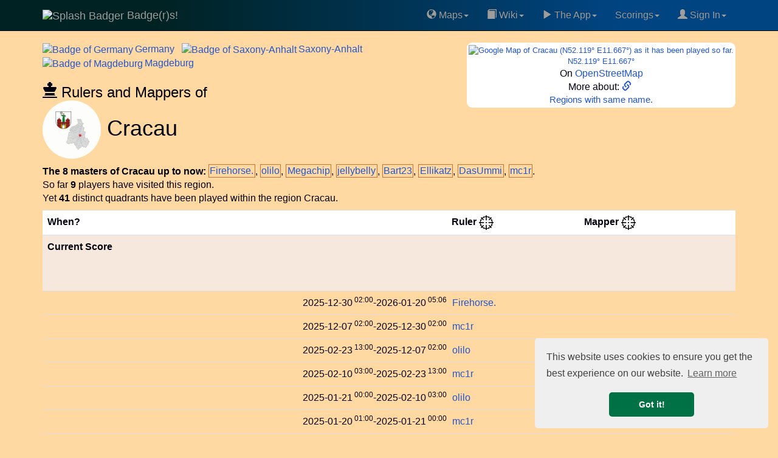

--- FILE ---
content_type: text/html; charset=UTF-8
request_url: https://badge-r-s.de/rulers.php?id=120273
body_size: 14630
content:
<!DOCTYPE html>
<html lang="en">
  <head>
            <script async src="https://www.googletagmanager.com/gtag/js?id=G-Q3RJ8CM4M2"></script>
    <script>
      window.dataLayer = window.dataLayer || [];
      function gtag(){dataLayer.push(arguments);}
      gtag('js', new Date());
      gtag('config', 'G-Q3RJ8CM4M2');
    </script>
            <link rel='preconnect' href='https://maxcdn.bootstrapcdn.com' crossorigin />
    <link rel='dns-prefetch' href='https://maxcdn.bootstrapcdn.com' />
    <link rel='preconnect' href='https://www.googletagmanager.com' crossorigin />
    <link rel='dns-prefetch' href='https://www.googletagmanager.com' />
    <link rel='dns-prefetch' href='https://cse.google.com' />
    <link rel='dns-prefetch' href='https://ajax.googleapis.com' />
    <link rel='dns-prefetch' href='https://cdnjs.cloudflare.com' />
    <meta name="viewport" content="width=device-width, initial-scale=1">
    <title>Cracau, Magdeburg, Suburb, Germany (DEU), Badge(r)s! game</title>
    <meta name="description" content="Cracau, Magdeburg, Suburb, Germany (DEU). Rulers and mappers of Badge(r)s Cracau in Magdeburg, Germany (DEU). Badge(r)s the location-based GPS game with Badges ." />
        <meta name="keywords" content="region Cracau in Magdeburg, Germany (DEU), rulers, mappers, GPS game, location-based game, badge, badges, Badgers, map, Cracau, Magdeburg, Suburb, Germany (DEU), InI4" />
    <meta name="author" content="Frank Nestel @ Badgers" />
    <meta property="og:locale" content="en" />
    <meta property="og:site_name" content="Badge(r)s! Location-Based GPS game" />
    <meta property="og:title" content="Cracau, Magdeburg, Suburb, Germany (DEU) Badge(r)s!" />
    <meta property="og:description" content="Rulers and mappers of Badge(r)s Cracau in Magdeburg, Germany (DEU)." />
    <meta property="og:image" content="https://www.badge-r-s.de/img/get/splash.png" />
    <meta property="og:type" content="game" />
    <meta property="og:url" content="https://www.badge-r-s.de/rulers.php?id=120273" />
    <meta name="twitter:card" content="summary" />
    <meta name="twitter:title" content="Cracau, Magdeburg, Suburb, Germany (DEU) Badge(r)s!" />
    <meta name="twitter:description" content="Rulers and mappers of Badge(r)s Cracau in Magdeburg, Germany (DEU)." />
    <meta name="twitter:image" content="https://www.badge-r-s.de/img/get/splash.png" />
    <meta name="robots" content="index, follow, max-snippet:-1, max-image-preview:large, max-video-preview:-1w, noimageindex">
    <script type="application/ld+json">
  {
    "@context": "https://schema.org",
    "@type": "BreadcrumbList",
    "itemListElement": [{
      "@type": "ListItem",
      "position": 1,
      "name": "Badge(r)s",
      "item": "https://badge-r-s.de"
     }
  ,{
      "@type": "ListItem",
      "position": 2,
      "name": "Region Germany",
      "item": "https://badge-r-s.de/rulers.php?id=100000"
     }
  ,{
      "@type": "ListItem",
      "position": 3,
      "name": "Region Saxony-Anhalt",
      "item": "https://badge-r-s.de/rulers.php?id=100112"
     }
  ,{
      "@type": "ListItem",
      "position": 4,
      "name": "Region Magdeburg",
      "item": "https://badge-r-s.de/rulers.php?id=103009"
     }
  ,{
      "@type": "ListItem",
      "position": 5,
      "name": "Region Cracau",
      "item": "https://badge-r-s.de/rulers.php?id=120273"
     }
  ]
  }
  </script>
        <script src="//ajax.googleapis.com/ajax/libs/jquery/3.7.1/jquery.min.js"></script>
        <link rel="stylesheet" href="https://maxcdn.bootstrapcdn.com/bootstrap/3.3.7/css/bootstrap.min.css" integrity="sha384-BVYiiSIFeK1dGmJRAkycuHAHRg32OmUcww7on3RYdg4Va+PmSTsz/K68vbdEjh4u" crossorigin="anonymous">
    <link rel="stylesheet" href="https://maxcdn.bootstrapcdn.com/bootstrap/3.3.7/css/bootstrap-theme.min.css" integrity="sha384-rHyoN1iRsVXV4nD0JutlnGaslCJuC7uwjduW9SVrLvRYooPp2bWYgmgJQIXwl/Sp" crossorigin="anonymous">
    <script async src="https://maxcdn.bootstrapcdn.com/bootstrap/3.3.7/js/bootstrap.min.js" integrity="sha384-Tc5IQib027qvyjSMfHjOMaLkfuWVxZxUPnCJA7l2mCWNIpG9mGCD8wGNIcPD7Txa" crossorigin="anonymous"></script>
        <link rel="alternate" type="application/rss+xml" title="Recent Changes" href="/wiki/feed.php"/>
    <link rel="alternate" type="application/rss+xml" title="Current namespace" href="/wiki/feed.php?mode=list&amp;ns="/>
    <link rel="alternate" type="application/rss+xml" title="Region history" href="/regionsHistory.php?feed=rss" />
    <link rel="shortcut icon" href="/favicon.ico" type="image/x-icon">
    <link rel="icon" href="/favicon.ico" type="image/x-icon">
    <link rel="canonical" href="https://badge-r-s.de/rulers.php?id=120273"/>
    <style>
      html {
        margin-left: 0;
        background-color: #FFD9A1;
      }
      @media (max-width: 1025px) {
        .nomob { display: none; visibility: hidden; height: 0; width: 0; padding: 0; margin 0; overflow: hidden }
        .okmob { height: 32px; }
        .tableFineprint {
          font-size: 81%;
        }
        table.tableLarge th, table.tableLarge td { 
          padding: 2px 1px 2px 1px !important;
        }
        span.username2 a { padding: 4px 0 4px 1px; }
        a.expandingLink { padding: 5px 0 5px 1px; }
      }
      body {
        background-color: #FFD9A1;
        color: #00000F;
                margin: 0;
        padding-top: 70px;
        font-size: 16px;
      }
      #disqus_thread { background: #FFE6C0; width: 100%; }
      li.write { background: #F07070; margin-top:2pt; }
      .dropdown-submenu {
        position: relative;
      }
      .dropdown-submenu>.dropdown-menu {
        top: 0;
        left: 100%;
        margin-top: -6px;
        margin-left: -1px;
        -webkit-border-radius: 0 6px 6px 6px;
        -moz-border-radius: 0 6px 6px;
        border-radius: 0 6px 6px 6px;
      }
      .dropdown-submenu:hover>.dropdown-menu {
        display: block;
      }
      .dropdown-submenu>a:after {
        display: block;
        content: " ";
        float: right;
        width: 0;
        height: 0;
        border-color: transparent;
        border-style: solid;
        border-width: 5px 0 5px 5px;
        border-left-color: #ccc;
        margin-top: 5px;
        margin-right: -10px;
      }
      .dropdown-submenu:hover>a:after {
        border-left-color: #fff;
      }
      .dropdown-submenu.pull-left {
        float: none;
      }
      .dropdown-submenu.pull-left>.dropdown-menu {
        left: -100%;
        margin-left: 10px;
        -webkit-border-radius: 6px 0 6px 6px;
        -moz-border-radius: 6px 0 6px 6px;
        border-radius: 6px 0 6px 6px;
      }
      .rcorner { border-radius:9px !important;  -moz-border-radius:6px !important; }
      a { color: #2256CC; }
      div.container { border-radius: 6px; }
      /* tr:not(:first-child):hover { background-color: #CCCCCC; } */
      span.heavyMenu /*, li.heavyMenu a.dropdown-menu */ { 
        font-weight: bold;
        color: red;
      }
      div.navbar {
        background: linear-gradient(to right, rgb(0, 34, 34) 20%, rgb(0, 68, 130) 80%) !important
      }
      .spx { padding-left: 3px }
    </style>
    <script>
      var shiftWindow = function() { scrollBy(0, -70) };
      window.addEventListener("hashchange", shiftWindow);
      function load() { if (window.location.hash) shiftWindow(); }
    </script>
    <link rel="preload" as="style" href="//cdnjs.cloudflare.com/ajax/libs/cookieconsent2/3.1.0/cookieconsent.min.css" onload="this.onload=null;this.rel='stylesheet'"/>
    <noscript><link rel="stylesheet" type="text/css" href="//cdnjs.cloudflare.com/ajax/libs/cookieconsent2/3.1.0/cookieconsent.min.css" /></noscript>
    <script defer="" src="//cdnjs.cloudflare.com/ajax/libs/cookieconsent2/3.1.0/cookieconsent.min.js"></script>
    <script>
      window.addEventListener("load", function(){
      window.cookieconsent.initialise({
      "palette": {
        "popup": {
          "background": "#efefef",
          "text": "#404040"
        },
        "button": {
          "background": "#007145",
          "text": "#ffffff"
        }
      },
      "theme": "classic",
      "position": "bottom-right",
      "content": {
        "href": "https://www.badge-r-s.de/privacyPolicy.php"
      }
    })});
    </script>
            <script async src="https://badgers.statuspage.io/embed/script.js" defer=""></script>
    <link rel='stylesheet' href='/_fun/modal.css' /><script src='/_fun/addLinkForm.js'></script>  </head>
    <body role="document" onload="load()" vocab="http://schema.org/">
    <div class="navbar navbar-inverse navbar-fixed-top" role="navigation">
      <div class="container">
        <div class="navbar-header">
          <button type="button" class="navbar-toggle" data-toggle="collapse" data-target="#navbar" aria-expanded="false" aria-controls="navbar">
            <span class="sr-only">Toggle navigation</span>
            <span class="icon-bar"></span>
            <span class="icon-bar"></span>
            <span class="icon-bar"></span>
          </button>
          <a class="navbar-brand" href="/">
            <span>
                              <img src="https://www.badge-r-s.de/img/get/splash.png?size=i" alt="Splash Badger" class="img-circle" width="48" height="48">
                          Badge(r)s!            </span>
          </a>
        </div>
        <div class="navbar-collapse collapse navbar-right" id="navbar">
          <ul class="nav navbar-nav pull-right">
            <li class="dropdown"><a href="#" class="dropdown-toggle" data-toggle="dropdown"><span class='glyphicon glyphicon-globe' aria-hidden='true'></span>&nbsp;Maps<span class="caret"></span></a>
              <ul class="dropdown-menu">
              <li><a href="/badge.php"><span class='glyphicon glyphicon-random' aria-hidden='true'></span>&nbsp;Random Badge Track</a></li>
              <li><a href="/heatMap.php"><span class='glyphicon glyphicon-globe' aria-hidden='true'></span>&nbsp;HeatMap "Play"</a></li>
              <li><a href="/oldWeeklies.php"><span class='glyphicon glyphicon-globe' aria-hidden='true'></span>&nbsp;Oldest Weeklies</a></li>
              <li><a href="/geochallengeLocations.php"><span class='glyphicon glyphicon-globe' aria-hidden='true'></span>&nbsp;Geochallenge Locations</a></li>
                <li role="separator" class="divider"></li>
                <li><a href="/rulers.php"><span class='glyphicon glyphicon-random' aria-hidden='true'></span>&nbsp;Random Region</a></li>
                <li role="separator" class="divider"></li>
                <li style='padding-left:8px'><b>&#931;&nbsp;</b>Badge(r)s Unrelated Math:</li>
                <li><a target='math' href="/math/ifs.html">Iterated Function Systems</a></li>
                <li><a target='math' href="/math/exponentialSums2.php">Exponential Sums</a></li>
               </ul>
            </li>
            <li class="dropdown"><a href="#" class="dropdown-toggle" data-toggle="dropdown"><span class='glyphicon glyphicon-book' aria-hidden='true'></span>&nbsp;Wiki<span class="caret"></span></a>
              <ul class="dropdown-menu">
              <li><a href="/wiki/rules/faq"><span class='glyphicon glyphicon-info-sign' aria-hidden='true'></span>&nbsp;FAQ</a></li>
                <li><a href="/wiki/">Wiki Main</a></li>
                <li role="separator" class="divider"></li>
                <li><a href="/wiki/rules/world"><span class='glyphicon glyphicon-book' aria-hidden='true'></span>&nbsp;World of Badge(r)s</a></li>
                <li><a href="/wiki/rules/start"><span class='glyphicon glyphicon-book' aria-hidden='true'></span>&nbsp;Concepts/Rules</a></li>
                <li><a href="/wiki/strategy/start"><span class='glyphicon glyphicon-book' aria-hidden='true'></span>&nbsp;Strategy</a></li>
              </ul>
            <li class="dropdown"><a href="#" class="dropdown-toggle" data-toggle="dropdown"><span class='glyphicon glyphicon-play' aria-hidden='true'></span>&nbsp;The App<span class="caret"></span></a>
              <ul class="dropdown-menu">
                <li><a target="googlePlay" href="https://play.google.com/store/apps/details?id=de.spieleck.app.badgers"><span class='glyphicon glyphicon-play' aria-hidden='true'></span>&nbsp;Get Badge(r)s on Google Play</a></li>
                <li><a href="/geochallenge.php"><span class='glyphicon glyphicon-map-marker' aria-hidden='true'></span>&nbsp;Geoguess the Badge</a></li>
                                <li role="separator" class="divider"></li>
                <li><a target="discord" href="https://discord.gg/xMfQcRr9UJ"><span class='glyphicon glyphicon-envelope' aria-hidden='true'></span>&nbsp;Badge(r)s on Discord</a></li>
                <li role="separator" class="divider"></li>
                <li><a href="https://ko-fi.com/chasemrj">Buy Me a Coffee (ko-fi)</a></li>
                <li><a href="https://www.reddit.com/r/AndroidGaming/comments/qplx9c/badgers_casual_gps_mmo_game_deserves_more_players/">Badge(r)s on Reddit</a></li>
                <li role="separator" class="divider"></li>
                <li><a target="googlePlay" href="https://play.google.com/apps/testing/de.spieleck.app.badgers"><span class='glyphicon glyphicon-play' aria-hidden='true'></span>&nbsp;Dare to become Alpha tester?</a></li>
                <li><a target="badgersStatus" href="https://badgers.statuspage.io/"><span class='glyphicon glyphicon-alert' aria-hidden='true'></span>&nbsp;System Status</a></li>
                                <li role="separator" class="divider"></li>
                <li><a href="/privacyPolicy.php"><span class='glyphicon glyphicon-sunglasses' aria-hidden='true'></span>&nbsp;Privacy Policy</a></li>
              </ul>
            </li>
    <li class="dropdown"><a href="#" class="dropdown-toggle" data-toggle="dropdown">Scorings</span><span class="caret"></span></a>
              <ul class="dropdown-menu">
                <li><a href="/statisticsChanges.php"><span class='glyphicon glyphicon-list' aria-hidden='true'></span>&nbsp;Latest Changes to Statistics</a></li>
                <li><a href="/regionsHistory.php"><span class='glyphicon glyphicon-list' aria-hidden='true'></span>&nbsp;Latest Region Changes</a></li>
                <li role="separator" class="divider"></li>
                <li><a href="/statistics.php"><span class='glyphicon glyphicon-stats' aria-hidden='true'></span>&nbsp;All Statistics</a></li>
                <li role="separator" class="divider"></li>
                <li><a href="/badgeParade.php"><span class='glyphicon glyphicon-thumbs-up' aria-hidden='true'></span>&nbsp;Badge Parade</a></li>
                <li><a href="/badgeParade.php?latest=100"><span class='glyphicon glyphicon-thumbs-up' aria-hidden='true'></span>&nbsp;Badge Parade, 100 Days</a></li>
                <li role="separator" class="divider"></li>
                <li><a href="/regions.php?mode=ruler"><span class='glyphicon glyphicon-flag' aria-hidden='true'></span>&nbsp;Ruler</a></li>
                <li><a href="/regions.php?mode=mapper"><span class='glyphicon glyphicon-move' aria-hidden='true'></span>&nbsp;Mapper</a></li>
              </ul>
            </li>
            <li class="dropdown"><a href="#" class="dropdown-toggle" data-toggle="dropdown">
            <span class='glyphicon glyphicon-user' aria-hidden='true'></span>&nbsp;Sign In<span class="caret"></span></a>
            <ul class="dropdown-menu">
                        <li><a target="discord" href="https://discord.gg/xMfQcRr9UJ"><span class='glyphicon glyphicon-envelope' aria-hidden='true'></span>&nbsp;Join us on Discord</a></li>
            <li role="separator" class="divider"></li>
                                      <li><a href="https://accounts.google.com/o/oauth2/v2/auth?response_type=code&access_type=offline&client_id=964016076425-vksinslgl778nfk4kr6gkmsepf32mkhs.apps.googleusercontent.com&redirect_uri=https%3A%2F%2Fwww.badge-r-s.de%2Foauth-redirect.php&state&scope=email%20profile&approval_prompt=force" style="padding:0" ><img loading='lazy' width="191" height="46" alt="Google Login Button" src="[data-uri]" /></a>                <div style="padding: 3pt">(Only makes a difference if you play the game. Otherwise never mind.)</div>
              </li>
                            <li role="separator" class="divider"></li>
              <li><div style='text-align: center'><script async src="https://cse.google.com/cse.js?cx=011715586024508609982:prnk3kpkgck"></script>
<div class="gcse-searchbox-only"></div><sup>Searchbox might lack with ad block!</sup></div></li>
            </ul>
            </li>
          </ul>
        </div>
      </div>
    </div>
    <div id="addLinkForm" class="modal">
      <div class='modalContent'>
        <div class='modalHeader'>
          <span id="modalClose" class='modalClose'>&times;</span>
          Add Link to Region <span id='addLinkFormRegion'>?</span>:
        </div>
        <form class='modalBody' onsubmit="closeAddLinkForm()" method='post' action='/rulers.php?id=120273'>
          <input type='hidden' id='addLinkFormId' name='addLinkFormId' value='0' />
          <input type='url' id='addLinkFormLink' name='addLinkFormLink' size='99' />
          <input type='submit' value='Store!' />
        </form>
        <div class='modalFooter'>
          <a target='searchRegion' id='addLinkFormSearch'>Generic search.</a>
          &nbsp;||&nbsp;
          Note: Needs to be reviews first! It then goes to <b>region pages</b>!
        </div>
      </div>   
    </div>   
  <div class="gcse-searchresults" style="height:0; visibility:none;"></div>
<script src="/_lib/vis-7.7.3-dist/vis-timeline-graph2d.min.js"></script>
<link href="/_lib/vis-7.7.3-dist/vis-timeline-graph2d.min.css" rel="stylesheet" type="text/css" />
<style>
  .rpx { padding-right: 5px }
  .spx { padding-left: 3px }
  .vis-january { background-color: #F6E8DC; }
  .vis-march, .vis-may, .vis-july, .vis-august, .vis-october, .vis-december { background-color: #EEE; }
  .minimap { width: 190px; height: 190px; }
  .minimapB { background-color: #F6E8DC; border-radius: 8px }
  @media screen and (max-width: 1025px) {
    div#mapLink { width: 171px }
    .minimap { width: 169px; height: 169px; }
    .hideOM { display: none; }
    .mapcard { font-size: 92% }
    td.score { font-size: 82% }
    span.username2 { font-size: 92%; padding: 2px 0 2px 0 }
  }
  @media screen and (min-width: 680px) {
    span.optline { display: block; }
  }
  td.lesspad { padding-left: 1px !important; padding-right: 4px !important; }
  td.rpad { text-align: right; padding-right: 6px }
  td.standing, .standing2 { padding-left: 0 !important; }
  td.score { text-align: right; }
  span.nobr { whitespace: nowrap; }
  div#mapLink { font-size: 82%; }
</style>
<div class="container">
<div style='float:right; background: white; padding:3px; text-align: center' class='rcorner mapcard'>
<div id='mapLink'><a target='geohack' title="Geohack Cracau, Magdeburg" href='https://tools.wmflabs.org/geohack/geohack.php?params=52.119_N_11.667_E'>  <div><img class="rcorner minimap" decoding="async" fetchpriority="high" src="https://maps.googleapis.com/maps/api/staticmap?center=52.119,11.667&zoom=13&size=180x180&maptype=roadmap&key=AIzaSyD0OxY7e-2eR80Xz8_fKnjf1lH2DlZglx8" alt="Google Map of Cracau (N52.119° E11.667°) as it has been played so far." title="Cracau (N52.119° E11.667°) as it has been played by now." />
</div>
N52.119° E11.667°</a></div><div>On <a class='expandingLink' alt='Open Street Map for N52.119° E11.667°' title='To Open Street Map for N52.119° E11.667°' target='osm' href='https://www.openstreetmap.org/#map=15/52.119/11.667'>OpenStreetMap</a></div><div>More about: <a target='weblink' data-weblink='true' href='https://de.wikipedia.org/wiki/Cracau_(Magdeburg)' alt='Cracau in Magdeburg, Germany (DEU):  external link' aria-label='Cracau in Magdeburg, Germany (DEU):  external link' title='Cracau in Magdeburg, Germany (DEU): https://de.wikipedia.org/wiki/Cracau_(Magdeburg)'><span class='glyphicon glyphicon-link' aria-hidden='true'></span>&nbsp;</a></div><div style='font-size:91.7%'><a alt="Regions Named 'Cracau'" title="Other Badge(r)s Regions Named 'Cracau'." href='/names.php?id=120273'>Regions with same name.</a></div></div>
<div><span class='rpx'><a class='expandingLink rulers' href='https://badge-r-s.de/rulers.php?id=100000'><span><img decoding="async" src="https://www.badge-r-s.de/img/get/regions/1000/100000.png?size=i" property="image" class="img-circle" alt="Badge of Germany" title="Badge of Germany" width="48" height="48" /><span class='spx'>Germany</span></span> </a></span>&thinsp;<span class='rpx'><a class='expandingLink rulers' href='https://badge-r-s.de/rulers.php?id=100112'><span style='white-space: nowrap'><img decoding="async" src="https://www.badge-r-s.de/img/get/regions/1001/100112.png?size=i" property="image" class="img-circle" alt="Badge of Saxony-Anhalt" title="Badge of Saxony-Anhalt" width="48" height="48" /><span class='spx'>Saxony-Anhalt</span></span> </a></span>&thinsp;<span class='rpx'><a class='expandingLink rulers' href='https://badge-r-s.de/rulers.php?id=103009'><span style='white-space: nowrap'><img decoding="async" src="https://www.badge-r-s.de/img/get/regions/1030/103009.png?size=i" property="image" class="img-circle" alt="Badge of Magdeburg" title="Badge of Magdeburg" width="48" height="48" /><span class='spx'>Magdeburg</span></span> </a></span>&thinsp;<h3 style="margin-bottom:0"><span class='glyphicon glyphicon-king' aria-hidden='true'></span>&nbsp;Rulers and Mappers of</h3><h1 style="margin-top:0"><img decoding="async" fetchpriority="high" src="https://www.badge-r-s.de/img/get/regions/1202/120273.png" property="image" class="img-circle" alt="Badge of Cracau" title="Badge of Cracau" width="96" height="96" /> Cracau</h1>
</div>    <span class="optline" style="text-align: justify">
    <b>The 8 masters of Cracau up to now:</b>
    <span class="rulers" style="white-space:nowrap; border: #D07030 solid 1px; padding: 1pt"><span class="username2" data-userid="10000002180"><a href='/playerPublic.php?idPlayer=10000002180'>Firehorse.</a></span></span>, <span class="rulers" style="white-space:nowrap; border: #D07030 solid 1px; padding: 1pt"><span class="username2" data-userid="10000001615"><a href='/playerPublic.php?idPlayer=10000001615'>olilo</a></span></span>, <span class="rulers" style="white-space:nowrap; border: #D07030 solid 1px; padding: 1pt"><span class="username2" data-userid="10000000034"><a href='/playerPublic.php?idPlayer=10000000034'>Megachip</a></span></span>, <span class="rulers" style="white-space:nowrap; border: #D07030 solid 1px; padding: 1pt"><span class="username2" data-userid="10000000413"><a href='/playerPublic.php?idPlayer=10000000413'>jellybelly</a></span></span>, <span class="rulers" style="white-space:nowrap; border: #D07030 solid 1px; padding: 1pt"><span class="username2" data-userid="10000000890"><a href='/playerPublic.php?idPlayer=10000000890'>Bart23</a></span></span>, <span class="rulers" style="white-space:nowrap; border: #D07030 solid 1px; padding: 1pt"><span class="username2" data-userid="10000000586"><a href='/playerPublic.php?idPlayer=10000000586'>Ellikatz</a></span></span>, <span class="rulers" style="white-space:nowrap; border: #D07030 solid 1px; padding: 1pt"><span class="username2" data-userid="10000000415"><a href='/playerPublic.php?idPlayer=10000000415'>DasUmmi</a></span></span>, <span class="rulers" style="white-space:nowrap; border: #D07030 solid 1px; padding: 1pt"><span class="username2" data-userid="10000000620"><a href='/playerPublic.php?idPlayer=10000000620'>mc1r</a></span></span>.</span> <span class="optline">So far <b>9</b> players have visited this region.</span> <span class="optline">Yet <b>41</b> distinct quadrants have been played within the region Cracau.</span> <div style="clear: both; height: 6pt"></div>
<table id="dataSet" class="table table-hover table-sm rcorner tableLarge" style="border-collapse: collapse; border-spacing: 0">
  <tr style='background: white'>
    <th class="tableFineprint">When?</th>
    <th colspan="2" class="standing2">Ruler&nbsp;<a alt='Goto hierarchy view' title='Link to hierarchy view' href='/regions.php?mode=ruler&focus=1&region=120273'><img alt='Crosshair Symbol' src="/img/crosshair.png" width="24" height="24" /></a></th>
    <th colspan="2" class="standing2">Mapper&nbsp;<a alt='Goto hierarchy view' title='Link to hierarchy view' href='/regions.php?mode=mapper&focus=1&region=120273'><img alt='Crosshair Symbol' src="/img/crosshair.png" width="24" height="24" /></a></th>
  </tr>
  <tr style='background: #F6E8DC; height: 92px'><th class="tableFineprint">Current Score</th><td class="standing" colspan="2" data-mode='ruler'></td><td class="standing" colspan="2" data-mode='mapper'></td></tr>
      <tr><td class="tableFineprint rpad"><span class="hideOM"><span class="nobr">2025-12-30<sup class="hideOM"> 02:00</sup></span></span>-<span class="nobr">2026-01-20<sup class="hideOM"> 05:06</sup></span></td><td class="lesspad"><span class="username2" data-userid="10000002180"><a href='/playerPublic.php?idPlayer=10000002180'>Firehorse.</a></span></td><td class="lesspad tableFineprint"></td><td></td><td class="lesspad tableFineprint"></td></tr>    <tr><td class="tableFineprint rpad"><span class="hideOM"><span class="nobr">2025-12-07<sup class="hideOM"> 02:00</sup></span></span>-<span class="nobr">2025-12-30<sup class="hideOM"> 02:00</sup></span></td><td class="lesspad"><span class="username2" data-userid="10000000620"><a href='/playerPublic.php?idPlayer=10000000620'>mc1r</a></span></td><td class="lesspad tableFineprint"></td><td></td><td class="lesspad tableFineprint"></td></tr>    <tr><td class="tableFineprint rpad"><span class="hideOM"><span class="nobr">2025-02-23<sup class="hideOM"> 13:00</sup></span></span>-<span class="nobr">2025-12-07<sup class="hideOM"> 02:00</sup></span></td><td class="lesspad"><span class="username2" data-userid="10000001615"><a href='/playerPublic.php?idPlayer=10000001615'>olilo</a></span></td><td class="lesspad tableFineprint"></td><td></td><td class="lesspad tableFineprint"></td></tr>    <tr><td class="tableFineprint rpad"><span class="hideOM"><span class="nobr">2025-02-10<sup class="hideOM"> 03:00</sup></span></span>-<span class="nobr">2025-02-23<sup class="hideOM"> 13:00</sup></span></td><td class="lesspad"><span class="username2" data-userid="10000000620"><a href='/playerPublic.php?idPlayer=10000000620'>mc1r</a></span></td><td class="lesspad tableFineprint"></td><td></td><td class="lesspad tableFineprint"></td></tr>    <tr><td class="tableFineprint rpad"><span class="hideOM"><span class="nobr">2025-01-21<sup class="hideOM"> 00:00</sup></span></span>-<span class="nobr">2025-02-10<sup class="hideOM"> 03:00</sup></span></td><td class="lesspad"><span class="username2" data-userid="10000001615"><a href='/playerPublic.php?idPlayer=10000001615'>olilo</a></span></td><td class="lesspad tableFineprint"></td><td></td><td class="lesspad tableFineprint"></td></tr>    <tr><td class="tableFineprint rpad"><span class="hideOM"><span class="nobr">2025-01-20<sup class="hideOM"> 01:00</sup></span></span>-<span class="nobr">2025-01-21<sup class="hideOM"> 00:00</sup></span></td><td class="lesspad"><span class="username2" data-userid="10000000620"><a href='/playerPublic.php?idPlayer=10000000620'>mc1r</a></span></td><td class="lesspad tableFineprint"></td><td></td><td class="lesspad tableFineprint"></td></tr>    <tr><td class="tableFineprint rpad"><span class="hideOM"><span class="nobr">2024-09-21<sup class="hideOM"> 19:00</sup></span></span>-<span class="nobr">2026-01-20<sup class="hideOM"> 05:06</sup></span></td><td class="lesspad"></td><td class="lesspad"></td><td class="lesspad"><span class="username2" data-userid="10000000586"><a href='/playerPublic.php?idPlayer=10000000586'>Ellikatz</a></span></td><td class="lesspad tableFineprint"></td></tr>    <tr><td class="tableFineprint rpad"><span class="hideOM"><span class="nobr">2024-08-27<sup class="hideOM"> 10:00</sup></span></span>-<span class="nobr">2025-01-20<sup class="hideOM"> 01:00</sup></span></td><td class="lesspad"><span class="username2" data-userid="10000001615"><a href='/playerPublic.php?idPlayer=10000001615'>olilo</a></span></td><td class="lesspad tableFineprint"></td><td></td><td class="lesspad tableFineprint"></td></tr>    <tr><td class="tableFineprint rpad"><span class="hideOM"><span class="nobr">2024-08-25<sup class="hideOM"> 12:01</sup></span></span>-<span class="nobr">2024-08-27<sup class="hideOM"> 10:00</sup></span></td><td class="lesspad"><span class="username2" data-userid="10000000890"><a href='/playerPublic.php?idPlayer=10000000890'>Bart23</a></span></td><td class="lesspad tableFineprint"></td><td></td><td class="lesspad tableFineprint"></td></tr>    <tr><td class="tableFineprint rpad"><span class="hideOM"><span class="nobr">2024-08-21<sup class="hideOM"> 16:00</sup></span></span>-<span class="nobr">2024-08-25<sup class="hideOM"> 12:00</sup></span></td><td class="lesspad"><span class="username2" data-userid="10000001615"><a href='/playerPublic.php?idPlayer=10000001615'>olilo</a></span></td><td class="lesspad tableFineprint"></td><td></td><td class="lesspad tableFineprint"></td></tr>    <tr><td class="tableFineprint rpad"><span class="hideOM"><span class="nobr">2024-05-10<sup class="hideOM"> 04:00</sup></span></span>-<span class="nobr">2024-08-21<sup class="hideOM"> 16:00</sup></span></td><td class="lesspad"><span class="username2" data-userid="10000000586"><a href='/playerPublic.php?idPlayer=10000000586'>Ellikatz</a></span></td><td class="lesspad tableFineprint"></td><td></td><td class="lesspad tableFineprint"></td></tr>    <tr><td class="tableFineprint rpad"><span class="hideOM"><span class="nobr">2024-03-19<sup class="hideOM"> 09:00</sup></span></span>-<span class="nobr">2024-05-10<sup class="hideOM"> 04:00</sup></span></td><td class="lesspad"><span class="username2" data-userid="10000000620"><a href='/playerPublic.php?idPlayer=10000000620'>mc1r</a></span></td><td class="lesspad tableFineprint"></td><td></td><td class="lesspad tableFineprint"></td></tr>    <tr><td class="tableFineprint rpad"><span class="hideOM"><span class="nobr">2023-09-05<sup class="hideOM"> 22:00</sup></span></span>-<span class="nobr">2024-03-19<sup class="hideOM"> 09:00</sup></span></td><td class="lesspad"><span class="username2" data-userid="10000001615"><a href='/playerPublic.php?idPlayer=10000001615'>olilo</a></span></td><td class="lesspad tableFineprint"></td><td></td><td class="lesspad tableFineprint"></td></tr>    <tr><td class="tableFineprint rpad"><span class="hideOM"><span class="nobr">2023-08-23<sup class="hideOM"> 12:00</sup></span></span>-<span class="nobr">2023-09-05<sup class="hideOM"> 22:00</sup></span></td><td class="lesspad"><span class="username2" data-userid="10000000586"><a href='/playerPublic.php?idPlayer=10000000586'>Ellikatz</a></span></td><td class="lesspad tableFineprint"></td><td></td><td class="lesspad tableFineprint"></td></tr>    <tr><td class="tableFineprint rpad"><span class="hideOM"><span class="nobr">2023-08-10<sup class="hideOM"> 02:00</sup></span></span>-<span class="nobr">2023-08-23<sup class="hideOM"> 12:00</sup></span></td><td class="lesspad"><span class="username2" data-userid="10000001615"><a href='/playerPublic.php?idPlayer=10000001615'>olilo</a></span></td><td class="lesspad tableFineprint"></td><td></td><td class="lesspad tableFineprint"></td></tr>    <tr><td class="tableFineprint rpad"><span class="hideOM"><span class="nobr">2023-05-10<sup class="hideOM"> 02:00</sup></span></span>-<span class="nobr">2023-08-10<sup class="hideOM"> 02:00</sup></span></td><td class="lesspad"><span class="username2" data-userid="10000000586"><a href='/playerPublic.php?idPlayer=10000000586'>Ellikatz</a></span></td><td class="lesspad tableFineprint"></td><td></td><td class="lesspad tableFineprint"></td></tr>    <tr><td class="tableFineprint rpad"><span class="hideOM"><span class="nobr">2022-11-06<sup class="hideOM"> 02:00</sup></span></span>-<span class="nobr">2023-05-10<sup class="hideOM"> 02:00</sup></span></td><td class="lesspad"><span class="username2" data-userid="10000000620"><a href='/playerPublic.php?idPlayer=10000000620'>mc1r</a></span></td><td class="lesspad tableFineprint"></td><td></td><td class="lesspad tableFineprint"></td></tr>    <tr><td class="tableFineprint rpad"><span class="hideOM"><span class="nobr">2021-06-12<sup class="hideOM"> 09:00</sup></span></span>-<span class="nobr">2022-11-06<sup class="hideOM"> 02:00</sup></span></td><td class="lesspad"><span class="username2" data-userid="10000000586"><a href='/playerPublic.php?idPlayer=10000000586'>Ellikatz</a></span></td><td class="lesspad tableFineprint"></td><td></td><td class="lesspad tableFineprint"></td></tr>    <tr><td class="tableFineprint rpad"><span class="hideOM"><span class="nobr">2021-06-06<sup class="hideOM"> 15:00</sup></span></span>-<span class="nobr">2021-06-12<sup class="hideOM"> 09:00</sup></span></td><td class="lesspad"><span class="username2" data-userid="10000000620"><a href='/playerPublic.php?idPlayer=10000000620'>mc1r</a></span></td><td class="lesspad tableFineprint"></td><td></td><td class="lesspad tableFineprint"></td></tr>    <tr><td class="tableFineprint rpad"><span class="hideOM"><span class="nobr">2021-03-07<sup class="hideOM"> 13:00</sup></span></span>-<span class="nobr">2021-06-06<sup class="hideOM"> 15:00</sup></span></td><td class="lesspad"><span class="username2" data-userid="10000000586"><a href='/playerPublic.php?idPlayer=10000000586'>Ellikatz</a></span></td><td class="lesspad tableFineprint"></td><td></td><td class="lesspad tableFineprint"></td></tr>    <tr><td class="tableFineprint rpad"><span class="hideOM"><span class="nobr">2021-02-22<sup class="hideOM"> 03:00</sup></span></span>-<span class="nobr">2021-03-07<sup class="hideOM"> 13:00</sup></span></td><td class="lesspad"><span class="username2" data-userid="10000000620"><a href='/playerPublic.php?idPlayer=10000000620'>mc1r</a></span></td><td class="lesspad tableFineprint"></td><td></td><td class="lesspad tableFineprint"></td></tr>    <tr><td class="tableFineprint rpad"><span class="hideOM"><span class="nobr">2021-01-31<sup class="hideOM"> 02:00</sup></span></span>-<span class="nobr">2021-02-22<sup class="hideOM"> 03:00</sup></span></td><td class="lesspad"><span class="username2" data-userid="10000000586"><a href='/playerPublic.php?idPlayer=10000000586'>Ellikatz</a></span></td><td class="lesspad tableFineprint"></td><td></td><td class="lesspad tableFineprint"></td></tr>    <tr><td class="tableFineprint rpad"><span class="hideOM"><span class="nobr">2021-01-17<sup class="hideOM"> 16:00</sup></span></span>-<span class="nobr">2021-01-31<sup class="hideOM"> 02:00</sup></span></td><td class="lesspad"><span class="username2" data-userid="10000000620"><a href='/playerPublic.php?idPlayer=10000000620'>mc1r</a></span></td><td class="lesspad tableFineprint"></td><td></td><td class="lesspad tableFineprint"></td></tr>    <tr><td class="tableFineprint rpad"><span class="hideOM"><span class="nobr">2020-12-21<sup class="hideOM"> 20:00</sup></span></span>-<span class="nobr">2021-01-17<sup class="hideOM"> 16:00</sup></span></td><td class="lesspad"><span class="username2" data-userid="10000000586"><a href='/playerPublic.php?idPlayer=10000000586'>Ellikatz</a></span></td><td class="lesspad tableFineprint"></td><td></td><td class="lesspad tableFineprint"></td></tr>    <tr><td class="tableFineprint rpad"><span class="hideOM"><span class="nobr">2020-12-20<sup class="hideOM"> 21:00</sup></span></span>-<span class="nobr">2020-12-21<sup class="hideOM"> 20:00</sup></span></td><td class="lesspad"><span class="username2" data-userid="10000000620"><a href='/playerPublic.php?idPlayer=10000000620'>mc1r</a></span></td><td class="lesspad tableFineprint"></td><td></td><td class="lesspad tableFineprint"></td></tr>    <tr><td class="tableFineprint rpad"><span class="hideOM"><span class="nobr">2020-06-25<sup class="hideOM"> 16:00</sup></span></span>-<span class="nobr">2020-12-20<sup class="hideOM"> 21:00</sup></span></td><td class="lesspad"><span class="username2" data-userid="10000000586"><a href='/playerPublic.php?idPlayer=10000000586'>Ellikatz</a></span></td><td class="lesspad tableFineprint"></td><td></td><td class="lesspad tableFineprint"></td></tr>    <tr><td class="tableFineprint rpad"><span class="hideOM"><span class="nobr">2020-06-15<sup class="hideOM"> 03:00</sup></span></span>-<span class="nobr">2020-06-25<sup class="hideOM"> 16:00</sup></span></td><td class="lesspad"><span class="username2" data-userid="10000000620"><a href='/playerPublic.php?idPlayer=10000000620'>mc1r</a></span></td><td class="lesspad tableFineprint"></td><td></td><td class="lesspad tableFineprint"></td></tr>    <tr><td class="tableFineprint rpad"><span class="hideOM"><span class="nobr">2020-05-28<sup class="hideOM"> 21:00</sup></span></span>-<span class="nobr">2020-06-15<sup class="hideOM"> 03:00</sup></span></td><td class="lesspad"><span class="username2" data-userid="10000000586"><a href='/playerPublic.php?idPlayer=10000000586'>Ellikatz</a></span></td><td class="lesspad tableFineprint"></td><td></td><td class="lesspad tableFineprint"></td></tr>    <tr><td class="tableFineprint rpad"><span class="hideOM"><span class="nobr">2020-05-25<sup class="hideOM"> 01:00</sup></span></span>-<span class="nobr">2020-05-28<sup class="hideOM"> 21:00</sup></span></td><td class="lesspad"><span class="username2" data-userid="10000000620"><a href='/playerPublic.php?idPlayer=10000000620'>mc1r</a></span></td><td class="lesspad tableFineprint"></td><td></td><td class="lesspad tableFineprint"></td></tr>    <tr><td class="tableFineprint rpad"><span class="hideOM"><span class="nobr">2020-05-19<sup class="hideOM"> 07:00</sup></span></span>-<span class="nobr">2020-05-25<sup class="hideOM"> 01:00</sup></span></td><td class="lesspad"><span class="username2" data-userid="10000000586"><a href='/playerPublic.php?idPlayer=10000000586'>Ellikatz</a></span></td><td class="lesspad tableFineprint"></td><td></td><td class="lesspad tableFineprint"></td></tr>    <tr><td class="tableFineprint rpad"><span class="hideOM"><span class="nobr">2020-05-14<sup class="hideOM"> 12:00</sup></span></span>-<span class="nobr">2020-05-19<sup class="hideOM"> 07:00</sup></span></td><td class="lesspad"><span class="username2" data-userid="10000000413"><a href='/playerPublic.php?idPlayer=10000000413'>jellybelly</a></span></td><td class="lesspad tableFineprint"></td><td></td><td class="lesspad tableFineprint"></td></tr>    <tr><td class="tableFineprint rpad"><span class="hideOM"><span class="nobr">2020-05-03<sup class="hideOM"> 00:00</sup></span></span>-<span class="nobr">2020-05-14<sup class="hideOM"> 12:00</sup></span></td><td class="lesspad"><span class="username2" data-userid="10000000415"><a href='/playerPublic.php?idPlayer=10000000415'>DasUmmi</a></span></td><td class="lesspad tableFineprint"></td><td></td><td class="lesspad tableFineprint"></td></tr>    <tr><td class="tableFineprint rpad"><span class="hideOM"><span class="nobr">2020-04-26<sup class="hideOM"> 07:00</sup></span></span>-<span class="nobr">2020-05-03<sup class="hideOM"> 00:00</sup></span></td><td class="lesspad"><span class="username2" data-userid="10000000586"><a href='/playerPublic.php?idPlayer=10000000586'>Ellikatz</a></span></td><td class="lesspad tableFineprint"></td><td></td><td class="lesspad tableFineprint"></td></tr>    <tr><td class="tableFineprint rpad"><span class="hideOM"><span class="nobr">2020-04-25<sup class="hideOM"> 08:00</sup></span></span>-<span class="nobr">2020-04-26<sup class="hideOM"> 07:00</sup></span></td><td class="lesspad"><span class="username2" data-userid="10000000620"><a href='/playerPublic.php?idPlayer=10000000620'>mc1r</a></span></td><td class="lesspad tableFineprint"></td><td></td><td class="lesspad tableFineprint"></td></tr>    <tr><td class="tableFineprint rpad"><span class="hideOM"><span class="nobr">2020-04-24<sup class="hideOM"> 09:00</sup></span></span>-<span class="nobr">2020-04-25<sup class="hideOM"> 08:00</sup></span></td><td class="lesspad"><span class="username2" data-userid="10000000034"><a href='/playerPublic.php?idPlayer=10000000034'>Megachip</a></span></td><td class="lesspad tableFineprint"></td><td></td><td class="lesspad tableFineprint"></td></tr>  <tr><td colspan="6" style="padding-left:0; padding-right:0"><div id="visualization" style='background: white'></div></td></tr>  <tr class="tableFineprint" style='background: #F6E8DC; height: 46px' id="total"><th>Total Time(s)</th><td colspan="2" class="standing2" data-mode='ruler'></td><td colspan="2" class="standing2" data-mode='mapper'></td></tr></table>
<div>
<div>
For more information about rulers or mappers, look at this <a href="/wiki/rules/regions">Page in our Wiki</a>.
</div>
<h2>Sibling Regions of Cracau</h2>Played regions on same layer like Cracau so far:<br /><div style="text-align: justify"><b>Ruled or Mapped: </b> <a class='rulers' alt='Sibling Regions Alte Neustadt' style='white-space:nowrap; border: #D07030 solid 2px; padding: 3pt' href='/rulers.php?id=103426'><img decoding="async" src="https://www.badge-r-s.de/img/get/regions/1034/103426.png&size=i" class="img-circle" alt="Badge of Alte Neustadt" title="Alte Neustadt" width="48" height="48" /><span class='spx'></span>Alte Neustadt </a><span class='spx'></span>&thinsp; <a class='rulers' alt='Sibling Regions Altstadt' style='white-space:nowrap; border: #D07030 solid 2px; padding: 3pt' href='/rulers.php?id=103427'><img decoding="async" loading="lazy" src="https://www.badge-r-s.de/img/get/regions/1034/103427.png&size=i" class="img-circle" alt="Badge of Altstadt" title="Altstadt" width="48" height="48" /><span class='spx'></span>Altstadt </a><span class='spx'></span>&thinsp; <a class='rulers' alt='Sibling Regions Barleber See' style='white-space:nowrap; border: #D07030 solid 2px; padding: 3pt' href='/rulers.php?id=123309'><img decoding="async" loading="lazy" src="https://www.badge-r-s.de/img/get/regions/1233/123309.png&size=i" class="img-circle" alt="Badge of Barleber See" title="Barleber See" width="48" height="48" /><span class='spx'></span>Barleber See </a><span class='spx'></span>&thinsp; <a class='rulers' alt='Sibling Regions Berliner Chaussee' style='white-space:nowrap; border: #D07030 solid 2px; padding: 3pt' href='/rulers.php?id=120236'><img decoding="async" loading="lazy" src="https://www.badge-r-s.de/img/get/regions/1202/120236.png&size=i" class="img-circle" alt="Badge of Berliner Chaussee" title="Berliner Chaussee" width="48" height="48" /><span class='spx'></span>Berliner Chaussee </a><span class='spx'></span>&thinsp; <a class='rulers' alt='Sibling Regions Beyendorf-Sohlen' style='white-space:nowrap; border: #D07030 solid 2px; padding: 3pt' href='/rulers.php?id=113270'><img decoding="async" loading="lazy" src="https://www.badge-r-s.de/img/get/regions/1132/113270.png&size=i" class="img-circle" alt="Badge of Beyendorf-Sohlen" title="Beyendorf-Sohlen" width="48" height="48" /><span class='spx'></span>Beyendorf-Sohlen </a><span class='spx'></span>&thinsp; <a class='rulers' alt='Sibling Regions Brückfeld' style='white-space:nowrap; border: #D07030 solid 2px; padding: 3pt' href='/rulers.php?id=120272'><img decoding="async" loading="lazy" src="https://www.badge-r-s.de/img/get/regions/1202/120272.png&size=i" class="img-circle" alt="Badge of Brückfeld" title="Brückfeld" width="48" height="48" /><span class='spx'></span>Brückfeld </a><span class='spx'></span>&thinsp; <a class='rulers' alt='Sibling Regions Buckau' style='white-space:nowrap; border: #D07030 solid 2px; padding: 3pt' href='/rulers.php?id=115348'><img decoding="async" loading="lazy" src="https://www.badge-r-s.de/img/get/regions/1153/115348.png&size=i" class="img-circle" alt="Badge of Buckau" title="Buckau" width="48" height="48" /><span class='spx'></span>Buckau </a><span class='spx'></span>&thinsp; <a class='rulers' alt='Sibling Regions Gewerbegebiet Nord' style='white-space:nowrap; border: #D07030 solid 2px; padding: 3pt' href='/rulers.php?id=143155'><img decoding="async" loading="lazy" src="https://www.badge-r-s.de/img/get/regions/1431/143155.png&size=i" class="img-circle" alt="Badge of Gewerbegebiet Nord" title="Gewerbegebiet Nord" width="48" height="48" /><span class='spx'></span>Gewerbegebiet Nord </a><span class='spx'></span>&thinsp; <a class='rulers' alt='Sibling Regions Großer Silberberg' style='white-space:nowrap; border: #D07030 solid 2px; padding: 3pt' href='/rulers.php?id=138276'><img decoding="async" loading="lazy" src="https://www.badge-r-s.de/img/get/regions/1382/138276.png&size=i" class="img-circle" alt="Badge of Großer Silberberg" title="Großer Silberberg" width="48" height="48" /><span class='spx'></span>Großer Silberberg </a><span class='spx'></span>&thinsp; <a class='rulers' alt='Sibling Regions Herrenkrug' style='white-space:nowrap; border: #D07030 solid 2px; padding: 3pt' href='/rulers.php?id=103425'><img decoding="async" loading="lazy" src="https://www.badge-r-s.de/img/get/regions/1034/103425.png&size=i" class="img-circle" alt="Badge of Herrenkrug" title="Herrenkrug" width="48" height="48" /><span class='spx'></span>Herrenkrug </a><span class='spx'></span>&thinsp; <a class='rulers' alt='Sibling Regions Industriehafen' style='white-space:nowrap; border: #D07030 solid 2px; padding: 3pt' href='/rulers.php?id=131303'><img decoding="async" loading="lazy" src="https://www.badge-r-s.de/img/get/regions/1313/131303.png&size=i" class="img-circle" alt="Badge of Industriehafen" title="Industriehafen" width="48" height="48" /><span class='spx'></span>Industriehafen </a><span class='spx'></span>&thinsp; <a class='rulers' alt='Sibling Regions Kannenstieg' style='white-space:nowrap; border: #D07030 solid 2px; padding: 3pt' href='/rulers.php?id=119471'><img decoding="async" loading="lazy" src="https://www.badge-r-s.de/img/get/regions/1194/119471.png&size=i" class="img-circle" alt="Badge of Kannenstieg" title="Kannenstieg" width="48" height="48" /><span class='spx'></span>Kannenstieg </a><span class='spx'></span>&thinsp; <a class='rulers' alt='Sibling Regions Leipziger Straße' style='white-space:nowrap; border: #D07030 solid 2px; padding: 3pt' href='/rulers.php?id=126477'><img decoding="async" loading="lazy" src="https://www.badge-r-s.de/img/get/regions/1264/126477.png&size=i" class="img-circle" alt="Badge of Leipziger Straße" title="Leipziger Straße" width="48" height="48" /><span class='spx'></span>Leipziger Straße </a><span class='spx'></span>&thinsp; <a class='rulers' alt='Sibling Regions Neue Neustadt' style='white-space:nowrap; border: #D07030 solid 2px; padding: 3pt' href='/rulers.php?id=103011'><img decoding="async" loading="lazy" src="https://www.badge-r-s.de/img/get/regions/1030/103011.png&size=i" class="img-circle" alt="Badge of Neue Neustadt" title="Neue Neustadt" width="48" height="48" /><span class='spx'></span>Neue Neustadt </a><span class='spx'></span>&thinsp; <a class='rulers' alt='Sibling Regions Neustädter Feld' style='white-space:nowrap; border: #D07030 solid 2px; padding: 3pt' href='/rulers.php?id=119473'><img decoding="async" loading="lazy" src="https://www.badge-r-s.de/img/get/regions/1194/119473.png&size=i" class="img-circle" alt="Badge of Neustädter Feld" title="Neustädter Feld" width="48" height="48" /><span class='spx'></span>Neustädter Feld </a><span class='spx'></span>&thinsp; <a class='rulers' alt='Sibling Regions Neustädter See' style='white-space:nowrap; border: #D07030 solid 2px; padding: 3pt' href='/rulers.php?id=119472'><img decoding="async" loading="lazy" src="https://www.badge-r-s.de/img/get/regions/1194/119472.png&size=i" class="img-circle" alt="Badge of Neustädter See" title="Neustädter See" width="48" height="48" /><span class='spx'></span>Neustädter See </a><span class='spx'></span>&thinsp; <a class='rulers' alt='Sibling Regions Nordwest' style='white-space:nowrap; border: #D07030 solid 2px; padding: 3pt' href='/rulers.php?id=130416'><img decoding="async" loading="lazy" src="https://www.badge-r-s.de/img/get/regions/1304/130416.png&size=i" class="img-circle" alt="Badge of Nordwest" title="Nordwest" width="48" height="48" /><span class='spx'></span>Nordwest </a><span class='spx'></span>&thinsp; <a class='rulers' alt='Sibling Regions Ottersleben' style='white-space:nowrap; border: #D07030 solid 2px; padding: 3pt' href='/rulers.php?id=106455'><img decoding="async" loading="lazy" src="https://www.badge-r-s.de/img/get/regions/1064/106455.png&size=i" class="img-circle" alt="Badge of Ottersleben" title="Ottersleben" width="48" height="48" /><span class='spx'></span>Ottersleben </a><span class='spx'></span>&thinsp; <a class='rulers' alt='Sibling Regions Prester' style='white-space:nowrap; border: #D07030 solid 2px; padding: 3pt' href='/rulers.php?id=128150'><img decoding="async" loading="lazy" src="https://www.badge-r-s.de/img/get/regions/1281/128150.png&size=i" class="img-circle" alt="Badge of Prester" title="Prester" width="48" height="48" /><span class='spx'></span>Prester </a><span class='spx'></span>&thinsp; <a class='rulers' alt='Sibling Regions Reform' style='white-space:nowrap; border: #D07030 solid 2px; padding: 3pt' href='/rulers.php?id=120700'><img decoding="async" loading="lazy" src="https://www.badge-r-s.de/img/get/regions/1207/120700.png&size=i" class="img-circle" alt="Badge of Reform" title="Reform" width="48" height="48" /><span class='spx'></span>Reform </a><span class='spx'></span>&thinsp; <a class='rulers' alt='Sibling Regions Sülzegrund' style='white-space:nowrap; border: #D07030 solid 2px; padding: 3pt' href='/rulers.php?id=123438'><img decoding="async" loading="lazy" src="https://www.badge-r-s.de/img/get/regions/1234/123438.png&size=i" class="img-circle" alt="Badge of Sülzegrund" title="Sülzegrund" width="48" height="48" /><span class='spx'></span>Sülzegrund </a><span class='spx'></span>&thinsp; <a class='rulers' alt='Sibling Regions Stadtfeld Ost' style='white-space:nowrap; border: #D07030 solid 2px; padding: 3pt' href='/rulers.php?id=115352'><img decoding="async" loading="lazy" src="https://www.badge-r-s.de/img/get/regions/1153/115352.png&size=i" class="img-circle" alt="Badge of Stadtfeld Ost" title="Stadtfeld Ost" width="48" height="48" /><span class='spx'></span>Stadtfeld Ost </a><span class='spx'></span>&thinsp; <a class='rulers' alt='Sibling Regions Stadtfeld West' style='white-space:nowrap; border: #D07030 solid 2px; padding: 3pt' href='/rulers.php?id=121535'><img decoding="async" loading="lazy" src="https://www.badge-r-s.de/img/get/regions/1215/121535.png&size=i" class="img-circle" alt="Badge of Stadtfeld West" title="Stadtfeld West" width="48" height="48" /><span class='spx'></span>Stadtfeld West </a><span class='spx'></span>&thinsp; <a class='rulers' alt='Sibling Regions Sudenburg' style='white-space:nowrap; border: #D07030 solid 2px; padding: 3pt' href='/rulers.php?id=119513'><img decoding="async" loading="lazy" src="https://www.badge-r-s.de/img/get/regions/1195/119513.png&size=i" class="img-circle" alt="Badge of Sudenburg" title="Sudenburg" width="48" height="48" /><span class='spx'></span>Sudenburg </a><span class='spx'></span>&thinsp; <a class='rulers' alt='Sibling Regions Werder' style='white-space:nowrap; border: #D07030 solid 2px; padding: 3pt' href='/rulers.php?id=113056'><img decoding="async" loading="lazy" src="https://www.badge-r-s.de/img/get/regions/1130/113056.png&size=i" class="img-circle" alt="Badge of Werder" title="Werder" width="48" height="48" /><span class='spx'></span>Werder </a><span class='spx'></span>&thinsp; <a class='rulers' alt='Sibling Regions Zipkeleben' style='white-space:nowrap; border: #D07030 solid 2px; padding: 3pt' href='/rulers.php?id=131413'><img decoding="async" loading="lazy" src="https://www.badge-r-s.de/img/get/regions/1314/131413.png&size=i" class="img-circle" alt="Badge of Zipkeleben" title="Zipkeleben" width="48" height="48" /><span class='spx'></span>Zipkeleben </a><span class='spx'></span>&thinsp;.</div><div style="text-align: justify; margin-top: 3px"><b>Neither Ruled nor Mapped Sibling Regions up to now: </b><a class='rulers' alt='Sibling Regions Alt Olvenstedt' href='/rulers.php?id=122534'>Alt Olvenstedt</a>, <a class='rulers' alt='Sibling Regions Beyendorfer Grund' href='/rulers.php?id=148279'>Beyendorfer Grund</a>, <a class='rulers' alt='Sibling Regions Diesdorf' href='/rulers.php?id=121795'>Diesdorf</a>, <a class='rulers' alt='Sibling Regions Fermersleben' href='/rulers.php?id=164581'>Fermersleben</a>, <a class='rulers' alt='Sibling Regions Hopfengarten' href='/rulers.php?id=138873'>Hopfengarten</a>, <a class='rulers' alt='Sibling Regions Kreuzhorst' href='/rulers.php?id=159585'>Kreuzhorst</a>, <a class='rulers' alt='Sibling Regions Lemsdorf' href='/rulers.php?id=115360'>Lemsdorf</a>, <a class='rulers' alt='Sibling Regions Neu Olvenstedt' href='/rulers.php?id=120829'>Neu Olvenstedt</a>, <a class='rulers' alt='Sibling Regions Pechau' href='/rulers.php?id=123416'>Pechau</a>, <a class='rulers' alt='Sibling Regions Randau-Calenberge' href='/rulers.php?id=135855'>Randau-Calenberge</a>, <a class='rulers' alt='Sibling Regions Rothensee' href='/rulers.php?id=146864'>Rothensee</a>, <a class='rulers' alt='Sibling Regions Salbke' href='/rulers.php?id=115329'>Salbke</a>, <a class='rulers' alt='Sibling Regions Westerhüsen' href='/rulers.php?id=180357'>Westerhüsen</a>.</div><br style="padding:8px"/></div>

</div>
<script src="/_fun/userName.js"></script>
<script>
  document.addEventListener('DOMContentLoaded', function() {
    $("td.standing").each(function(index) {
      let $to = $( this );
      let mode = $to.data('mode') != 'ruler' ? 'mapper' : 'ruler';
      let urlStr = '/_app/regionLeaders.php?region=120273&mode='+mode;
      let $table =$('<table>');
      $.ajax({type: "GET", url: urlStr, cache: true, success: function(data) {
        for(var i = 0; i < data.length && i < 10; i++) {
          let $row = $('<tr>');
          let $td1 = $('<td class="lesspad">');
          let $span = $('<span class="username2">');
          load_username($span, data[i]['player']);
          $td1.append($span);
          $row.append($td1);
          let $td = $('<td>');
          $row.append($td);
          let $td2 = $('<td class="score">');
          $td2.append(data[i]['cnt']);
          $row.append($td2);
          $table.append($row);
        }
      }});
      $to.append($table);
    });
  });
</script>
<script type="text/javascript">
  // DOM element where the Timeline will be attached
  var container = document.getElementById('visualization');

  // Create a DataSet (allows two way data-binding)
  var itemsArray = [    {id: 1, content: 'Firehorse.', group: 1, start: '2025-12-30 02:00', end: '2026-01-20 05:06', idPlayer: 10000002180 },
    {id: 2, content: 'mc1r', group: 1, start: '2025-12-07 02:00', end: '2025-12-30 02:00', idPlayer: 10000000620 },
    {id: 3, content: 'olilo', group: 1, start: '2025-02-23 13:00', end: '2025-12-07 02:00', idPlayer: 10000001615 },
    {id: 4, content: 'mc1r', group: 1, start: '2025-02-10 03:00', end: '2025-02-23 13:00', idPlayer: 10000000620 },
    {id: 5, content: 'olilo', group: 1, start: '2025-01-21 00:00', end: '2025-02-10 03:00', idPlayer: 10000001615 },
    {id: 6, content: 'mc1r', group: 1, start: '2025-01-20 01:00', end: '2025-01-21 00:00', idPlayer: 10000000620 },
    {id: 7, content: 'Ellikatz', group: 2, start: '2024-09-21 19:00', end: '2026-01-20 05:06', idPlayer: 10000000586 },
    {id: 8, content: 'olilo', group: 1, start: '2024-08-27 10:00', end: '2025-01-20 01:00', idPlayer: 10000001615 },
    {id: 9, content: 'Bart23', group: 1, start: '2024-08-25 12:01', end: '2024-08-27 10:00', idPlayer: 10000000890 },
    {id: 10, content: 'olilo', group: 1, start: '2024-08-21 16:00', end: '2024-08-25 12:00', idPlayer: 10000001615 },
    {id: 11, content: 'Ellikatz', group: 1, start: '2024-05-10 04:00', end: '2024-08-21 16:00', idPlayer: 10000000586 },
    {id: 12, content: 'mc1r', group: 1, start: '2024-03-19 09:00', end: '2024-05-10 04:00', idPlayer: 10000000620 },
    {id: 13, content: 'olilo', group: 1, start: '2023-09-05 22:00', end: '2024-03-19 09:00', idPlayer: 10000001615 },
    {id: 14, content: 'Ellikatz', group: 1, start: '2023-08-23 12:00', end: '2023-09-05 22:00', idPlayer: 10000000586 },
    {id: 15, content: 'olilo', group: 1, start: '2023-08-10 02:00', end: '2023-08-23 12:00', idPlayer: 10000001615 },
    {id: 16, content: 'Ellikatz', group: 1, start: '2023-05-10 02:00', end: '2023-08-10 02:00', idPlayer: 10000000586 },
    {id: 17, content: 'mc1r', group: 1, start: '2022-11-06 02:00', end: '2023-05-10 02:00', idPlayer: 10000000620 },
    {id: 18, content: 'Ellikatz', group: 1, start: '2021-06-12 09:00', end: '2022-11-06 02:00', idPlayer: 10000000586 },
    {id: 19, content: 'mc1r', group: 1, start: '2021-06-06 15:00', end: '2021-06-12 09:00', idPlayer: 10000000620 },
    {id: 20, content: 'Ellikatz', group: 1, start: '2021-03-07 13:00', end: '2021-06-06 15:00', idPlayer: 10000000586 },
    {id: 21, content: 'mc1r', group: 1, start: '2021-02-22 03:00', end: '2021-03-07 13:00', idPlayer: 10000000620 },
    {id: 22, content: 'Ellikatz', group: 1, start: '2021-01-31 02:00', end: '2021-02-22 03:00', idPlayer: 10000000586 },
    {id: 23, content: 'mc1r', group: 1, start: '2021-01-17 16:00', end: '2021-01-31 02:00', idPlayer: 10000000620 },
    {id: 24, content: 'Ellikatz', group: 1, start: '2020-12-21 20:00', end: '2021-01-17 16:00', idPlayer: 10000000586 },
    {id: 25, content: 'mc1r', group: 1, start: '2020-12-20 21:00', end: '2020-12-21 20:00', idPlayer: 10000000620 },
    {id: 26, content: 'Ellikatz', group: 1, start: '2020-06-25 16:00', end: '2020-12-20 21:00', idPlayer: 10000000586 },
    {id: 27, content: 'mc1r', group: 1, start: '2020-06-15 03:00', end: '2020-06-25 16:00', idPlayer: 10000000620 },
    {id: 28, content: 'Ellikatz', group: 1, start: '2020-05-28 21:00', end: '2020-06-15 03:00', idPlayer: 10000000586 },
    {id: 29, content: 'mc1r', group: 1, start: '2020-05-25 01:00', end: '2020-05-28 21:00', idPlayer: 10000000620 },
    {id: 30, content: 'Ellikatz', group: 1, start: '2020-05-19 07:00', end: '2020-05-25 01:00', idPlayer: 10000000586 },
    {id: 31, content: 'jellybelly', group: 1, start: '2020-05-14 12:00', end: '2020-05-19 07:00', idPlayer: 10000000413 },
    {id: 32, content: 'DasUmmi', group: 1, start: '2020-05-03 00:00', end: '2020-05-14 12:00', idPlayer: 10000000415 },
    {id: 33, content: 'Ellikatz', group: 1, start: '2020-04-26 07:00', end: '2020-05-03 00:00', idPlayer: 10000000586 },
    {id: 34, content: 'mc1r', group: 1, start: '2020-04-25 08:00', end: '2020-04-26 07:00', idPlayer: 10000000620 },
    {id: 35, content: 'Megachip', group: 1, start: '2020-04-24 09:00', end: '2020-04-25 08:00', idPlayer: 10000000034 }];
  var items = new vis.DataSet(itemsArray);
  var groups = [ 
        { id: 1, content: 'Ruler' },
        { id: 2, content: 'Mapper' }];

  // Configuration for the Timeline
  var options = {
      stack : false,
      stackSubgroups : true,
      cluster : true
  };

  // Create a Timeline
  var timeline = new vis.Timeline(container, items, groups, options);

  const RULER_COL = 1;
  const MAPPER_COL = 3;

  function updateSums(dataLine, colNo, sums, seconds) {
    if( dataLine.childNodes[colNo].childElementCount > 0){
      var uid = getUid(dataLine.childNodes[colNo]);
      sums[uid] = (sums[uid]) ? sums[uid]+seconds : seconds;
    }
  }

  (function() {
    'use strict';
    var data = document.evaluate('//table[@id="dataSet"]/tbody/tr', document, null, XPathResult.ORDERED_NODE_ITERATOR_TYPE,null);
    var ruler = {},mapper = {},timespan =[];

    data.iterateNext();
    data.iterateNext();
    var dataLine = data.iterateNext();
    
    while (dataLine) {
        var seconds = getSecondsFromString(dataLine.childNodes[0].textContent);
        if ( isNaN(seconds) ) break;
        timespan.push(seconds2Text(seconds));
        updateSums(dataLine, RULER_COL, ruler, seconds);
        updateSums(dataLine, MAPPER_COL, mapper, seconds);
        dataLine = data.iterateNext();
    }

    modTimeline(timespan);
    createScoring("Ruler", 1, ruler);
    createScoring("Mapper", 2, mapper);
})();

function getSecondsFromString(timespan){
        timespan.match(/(\d+-\d+-\d+ \d+:\d+) *- *(\d+-\d+-\d+ \d+:\d+)/g);
    var start = new Date(RegExp.$1+':00');
    var end   = new Date(RegExp.$2+':00');
    return Math.round((end.getTime()-start.getTime())/60000) * 60;
}

function getUid(html){ html.innerHTML.match(/data-userid="(\d+)/g); return RegExp.$1; }

function seconds2Text(value){
  // const units = { year: 24*60*60*365, month: 24*60*60*30, week: 24*60*60*7, day: 24*60*60, hour: 60*60, minute:60};
  const units = { year: 24*60*60*365, month: 24*60*60*30, week: 24*60*60*7, day: 24*60*60, hour: 60*60};

  var result = '';
  var steps = 0;
  for(var name in units) {
    var v = steps == 3 || name == "minute" ? value + 0.4*units[name] : value; // Kind of rounding
    var p =  Math.floor(v/units[name]);
    if ( p > 0 || steps > 0 ) steps++;
    if ( steps > 3 ) break; // avoid irrelevant accuracies
    if ( steps == 3 ) result += "<span class='hideOM'>";
    if ( p > 0 ) result += " " + p + "<sub>" + name;
    if (p > 1) result += "s";
    if ( p > 0 ) result +="</sub>";
    if ( steps == 3 ) result += "</span>";
    value %= units[name]
  }
  return result;
}

function modTimeline(timespan){
    var lineNo = 3;
    for(const ts of timespan) {
        var line = document.evaluate('//table[@id="dataSet"]/tbody/tr['+lineNo+']/*', document, null, XPathResult.ORDERED_NODE_SNAPSHOT_TYPE,null);
        // [RULER_COL,MAPPER_COL].forEach(function(col) { if ( line.snapshotItem(col).innerHTML.length > 0 ) line.snapshotItem(col+1).appendChild(document.createTextNode(ts)); });
        [RULER_COL,MAPPER_COL].forEach(function(col) { if ( line.snapshotItem(col).innerHTML.length > 0 ) line.snapshotItem(col+1).innerHTML = ts; });
        lineNo++;
    }
}

function createScoring(type, colum, elems){
    var table = document.createElement("table"), tbody = document.createElement("tbody"),
    tr, th, td1, td2;
    var jumpIn = document.evaluate('//tr[@id="total"]/td['+colum+']', document, null, XPathResult.FIRST_ORDERED_NODE_TYPE,null).singleNodeValue;
    table.style.width="100%";
    // create table body
    for(const elem of sortElems(elems)) {
        tr     = document.createElement("tr");
        td1    = document.createElement("td");
        td2    = document.createElement("td");
        td2.innerHTML = seconds2Text(elem[1]);
        var $span = $("<span class='username2'>");
        load_username($span, elem[0]);
        td1.appendChild($span[0]);
        td1.setAttribute("valign", "top");
        td1.setAttribute("class", "lesspad");
        tr.appendChild(td1);
        tr.appendChild(td2);
        table.appendChild(tr);
    }
    jumpIn.appendChild(table);
}

function sortElems(elems){
    var sortable = [];
    for (var elem in elems) {
        sortable.push([elem, elems[elem]]);
    }

    // sort the array
    sortable.sort(function(a, b) {
        return b[1] - a[1];
    });
    return sortable;
}

</script>
<div>&nbsp;</div>
<style>
  div.popover {
    width: 380px;
    min-width: 380px;
  }
  h3.popover-title {
    font-weight:bold;
  }
  div.popover-content, h3.popover-title {
    padding:2px;
  }
</style>
<script>
  let $lastPopupOpened = null;
  let $lastUnLoad = null;
  function clearLastPopupOpened() {
    if ( $lastPopupOpened != null ) {
      $lastPopupOpened.popover('hide');
      $lastPopupOpened = null;
    }
  }
  let loadLink = function(event) {
    let parts = event.currentTarget.href.split('/wiki/');
    let url = parts[0] + '/api/rest_v1/page/summary/' + parts[1].replace("/", "%2F");
    $.ajax({type: "GET", url: url, async: true, cache: true, success: function(data) {
            let $me = $(event.currentTarget);
      clearLastPopupOpened();
      $me.popover({
            title: "("+data.lang+") "+data.title,
            placement: 'bottom',
            container: 'body',
            animation: false,
            delay: 10,
            html: true,
            content:
                   ((data.thumbnail && data.thumbnail.source ? 
                      "<img style='float:right; padding: 1px 5px;' width='50%' src='"+data.originalimage.source+"' />" : '')
                    // +(data.description ? "<i>"+data.description+"</i><br /><br />" : '')
                    // The html seems to have relyable whitespace below!
                    +data.extract_html.trim()+"<div style='clear:both'><sub><i>"+$me.attr('href')+"</i></sub></div>").trim(),
        });
      if ( $lastUnLoad && $lastUnLoad.currentTarget == $me ) {
        $lastUnLoad = null;
        return;
      }
      $lastPopupOpened = $me;
      $me.popover('show');
    }});
    return false;
  }
  let unLoadLink = function(event) {
    $lastUnLoad = event;
    clearLastPopupOpened();
    $(event.currentTarget).popover('hide'); // destroy, hide, dispose
    return true;
  }
  let handleWeblink = function($wl, href) {
    if ( href.includes("/wiki/") ) {
            $wl.attr('title','');
      $wl.bind("mouseover", $wl, loadLink);
      $wl.bind("mouseout", $wl, unLoadLink);
    }
  }
  document.addEventListener('DOMContentLoaded', function() {
    $('a[data-weblink]').each(function() {
      let $wl = $(this);
      handleWeblink($wl, $wl.attr('href'));
    });
    $('html').on('click', function() { clearLastPopupOpened(); return true; });
  });
</script>
</body>
</html>
